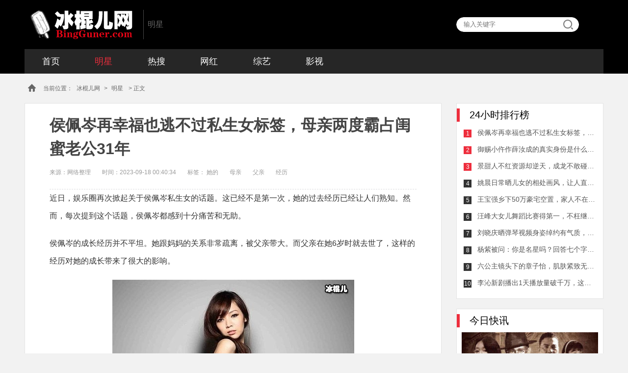

--- FILE ---
content_type: text/html
request_url: https://www.bingguner.com/mingxing/88090.html
body_size: 8563
content:
<!DOCTYPE html>
<html><head><meta charset='utf-8'>
<script type="text/javascript" src="https://www.bingguner.com/js/uaredirect.js"></script>
<script type="text/javascript">uaredirect("https://m.bingguner.com/mingxing/88090.html");</script>
<title>侯佩岑再幸福也逃不过私生女标签，母亲两度霸占闺蜜老公31年 - 明星 - 冰棍儿网</title>
<meta name="keywords" content="母亲,父亲,经历,她的,已经" />
<meta name="description" content="侯佩岑再幸福也逃不过私生女标签母亲两度霸占闺蜜老公31年近日，娱乐圈再次掀起关于侯佩岑私生女的话题。这已经不是第一次，她的过去经历已经让人们熟知。然而，每次提到这个话题，侯" />

<meta name="viewport" content="width=device-width,minimum-scale=1,maximum-scale=1,user-scalable=no" />
<meta name="applicable-device" content="pc">
<meta http-equiv="Cache-Control" content="no-transform " />
<meta http-equiv="Cache-Control" content="no-siteapp" />
<meta name="mobile-agent" content="format=html5; url=https://m.bingguner.com/mingxing/88090.html" />
<link rel="miphtml" href="https://mip.bingguner.com/mingxing/88090.html">
<meta property="og:type" content="news"/>
<meta property="og:title" content="侯佩岑再幸福也逃不过私生女标签，母亲两度霸占闺蜜老公31年"/>
<meta property="og:description" content="侯佩岑再幸福也逃不过私生女标签母亲两度霸占闺蜜老公31年近日，娱乐圈再次掀起关于侯佩岑私生女的话题。这已经不是第一次，她的过去经历已经让人们熟知。然而，每次提到这个话题，侯..."/>
<meta property="og:image" content="https://www.bingguner.com/upimg/230917/27-23091G33JTD.jpg"/>
<meta property="og:url" content="https://www.bingguner.com/mingxing/88090.html"/>
<meta property="og:release_date" content="2023-09-18 00:40:34"/>
<meta http-equiv="X-UA-Compatible" content="IE=edge" />

<link rel="stylesheet" type="text/css" href="https://www.bingguner.com/images/global.css"/>
<script type="text/javascript" src="https://lib.sinaapp.com/js/jquery/1.8.3/jquery.min.js"></script>
<script type="text/javascript" src="https://www.bingguner.com/js/baidu_pc_push.js"></script>
<script type="text/javascript" src="https://www.bingguner.com/js/tongji.js"></script>
<script src="https://www.bingguner.com/js/pc/async_load_ad.js" type="text/javascript"></script>
<script type="text/javascript" src="//cpro.baidustatic.com/cpro/ui/c.js" async="async" defer="defer" ></script>
<script>
var _hmt = _hmt || [];
_hmt.push(['_setCustomVar', 1, 'pc_visitor', 'yejin', 1]);
_hmt.push(['_setCustomVar', 3, 'pc_pagevisi', 'yejin->侯佩岑再幸福也逃不过私生女标签，母亲两度霸占闺蜜老公31年', 3]);
</script>
</head>

<body oncontextmenu="return false" onselectstart="return false" ondragstart="return false" onbeforecopy="return false" oncopy="document.selection.empty()" onselect="document.selection.empty()" class="88090">
<script type="text/javascript">
try {$(document).bind("contextmenu", function () { return false; });$(document).bind("selectstart", function () { return false; });$(document).keydown(function () { return key(arguments[0]) });} catch (e) { }
</script>

		<div class="header">
	<div class="container">
		<div class="top clearfix">
			<div class="logo"><a href="https://www.bingguner.com">冰棍儿网</a></div>
			<div class="logo-tail">明星</div>
			<div class="search-wrap" action="" method="post">
				<input type="text" name="search" id="search" placeholder="输入关键字">
				<div id="btn-search"><a id="searcha" href=""></a></div>
			</div>
		</div>
			<ul id="nav" class="nav clearfix">
	    <li><a href="https://www.bingguner.com">首页</a></li>
<li class='on'><a href='https://www.bingguner.com/mingxing/' >明星</a></li>
  <li ><a href='https://www.bingguner.com/resou/' >热搜</a> </li>
 
  <li ><a href='https://www.bingguner.com/net/' >网红</a> </li>
 
  <li ><a href='https://www.bingguner.com/zongyi/' >综艺</a> </li>
 
  <li ><a href='https://www.bingguner.com/yingshi/' >影视</a> </li>
 
			</ul>	
</div>
</div>	

<div class="container">
	<div class="crumbs-nav">
		<div class="i-home"></div>
		<div class="crumbs">当前位置：<a href="https://www.bingguner.com">冰棍儿网</a>&gt;<a href=" ">明星</a> &gt;  正文</div>
	</div>
</div>

<div class="container clearfix margin-bottom-40 ">
	
	<div class="channelLeft left-part" style="background: #f2f2f2;">
		<div class="articleDetail">
			<h1>侯佩岑再幸福也逃不过私生女标签，母亲两度霸占闺蜜老公31年</h1>

			<div class="articleInfo">
				<span>来源：网络整理</span>
								<span class="articleTime">时间：2023-09-18 00:40:34</span>
								<span>标签： <span>她的</span> <span>母亲</span> <span>父亲</span> <span>经历</span></span>
			</div>

	<!--	<script>bg1()</script>-->

			<div id="page-wrap" class="articleContent">
					<p>近日，娱乐圈再次掀起关于侯佩岑私生女的话题。这已经不是第一次，她的过去经历已经让人们熟知。然而，每次提到这个话题，侯佩岑都感到十分痛苦和无助。</p><p>侯佩岑的成长经历并不平坦。她跟妈妈的关系非常疏离，被父亲带大。而父亲在她6岁时就去世了，这样的经历对她的成长带来了很大的影响。</p><p><img alt="" src="http://www.bingguner.com/upimg/allimg/230917/27-23091G33QM61.jpg" /></p><p class="img_desc">侯佩岑再幸福也逃不过私生女</p><p>在2012年，侯佩岑曾在微博上发文承认自己是一名单身妈妈，他的孩子已经3岁。她在文中写到：&ldquo;我非常庆幸，有一位强大的母亲，她不仅是她（孩子）的外婆，还是他们的幼儿园老师。&rdquo;毫无疑问，这一信息引起了轰动，触及了公众的神经。</p><p>离开家后，侯佩岑一直是深受大众喜爱的大姐大，是一个励志的女性代表，给无数的粉丝带来了正能量。然而，消息公布后，侯佩岑却成了被指责的人。她成为了众矢之的，也成为了私生女的&ldquo;名人代表&rdquo;。</p><p><img alt="" src="http://www.bingguner.com/upimg/allimg/230917/27-23091G33P6245.jpg" /></p><p class="img_desc">侯佩岑再幸福也逃不过私生女</p><p>侯佩岑的私生女标签并不是从一开始就有的。自从母亲抛弃自己跟姨妈举家搬走后，侯佩岑在父亲的呵护下度过了大半的成长时期。但是在13岁那年，一场大火改变了她的人生轨迹。父亲去世后，侯佩岑的任姓母亲又重新回到了侯家，并且偷走了侯佩岑姨妈的丈夫。从此之后，侯佩岑的生活一片狼藉。这样的经历对她的人生影响至今无法磨灭。</p><p>尽管侯佩岑已经在事业上取得了辉煌的成就，但是私生女标签却一直缠绕着她。每一次关于私生女或者母亲的报道，对于她来说都是沉重的打击。不过，她并没有放弃，依然在努力把自己的生活过得更精彩。</p>

			</div>



		</div>

		<!--<script>bg2()</script>-->

		<div class="aboutArticle channelRightBeauty">
				<div class="asideTitle">
					<span>为您推荐</span>
				</div>
				<ul class="readPicList2 clearfix">
		<li>
                        	<a href="https://www.bingguner.com/mingxing/82583.html">
                        		<em><img src="https://www.bingguner.com/upimg/230818/27-230QQ34005491.jpg" alt="《河神2》李现缺席，女主被嘲，张铭恩演技一般"></em>
                        		<span>《河神2》李现缺席，女主被嘲，张铭恩演技一般</span>
                        	</a>
                        </li>
<li>
                        	<a href="https://www.bingguner.com/mingxing/81063.html">
                        		<em><img src="https://www.bingguner.com/upimg/230810/27-230Q00TT01R.jpg" alt="风暴舞加莱为什么要杀害李俊杰师傅？有多少反派？"></em>
                        		<span>风暴舞加莱为什么要杀害李俊杰师傅？有多少反派？</span>
                        	</a>
                        </li>
<li>
                        	<a href="https://www.bingguner.com/mingxing/32414.html">
                        		<em><img src="https://www.bingguner.com/uploadfile/190514/12-1Z5141532435I.jpg" alt="IG战队选手Ning官宣分手， 宁王妃Ning夺冠誓言破灭"></em>
                        		<span>IG战队选手Ning官宣分手， 宁王妃Ning夺冠誓言破灭</span>
                        	</a>
                        </li>
<li>
                        	<a href="https://www.bingguner.com/mingxing/37699.html">
                        		<em><img src="https://www.bingguner.com/uploadfile/allimg/191122/27-1911221003540-L.jpg" alt="罗晋唐嫣生子，为何网上却传二人生双胞胎！"></em>
                        		<span>罗晋唐嫣生子，为何网上却传二人生双胞胎！</span>
                        	</a>
                        </li>
<li>
                        	<a href="https://www.bingguner.com/mingxing/37701.html">
                        		<em><img src="https://www.bingguner.com/uploadfile/allimg/191122/27-1911221055040-L.jpg" alt="马云与花呗的不解之缘，本人一年可套现40亿网友却担心有风险"></em>
                        		<span>马云与花呗的不解之缘，本人一年可套现40亿网友却担心有风险</span>
                        	</a>
                        </li>
<li>
                        	<a href="https://www.bingguner.com/mingxing/37702.html">
                        		<em><img src="https://www.bingguner.com/uploadfile/allimg/191122/29-1911221100540-L.jpg" alt="姜文刘晓庆分手原因，再次见面物是人非激动哽咽！"></em>
                        		<span>姜文刘晓庆分手原因，再次见面物是人非激动哽咽！</span>
                        	</a>
                        </li>
	
		  											

						
						
						</ul>
			</div>


		<div class="foryou">
			<div class="asideTitle">
				<span>相关阅读</span>
				<span style="display:none" id="real_article_id">188351</span>
			</div>
			<div class="mr-item" id="catNewest">
<ul id="newsfirst">

			<script>bgxg()</script>

                           			<li data-id="188350">
                        <a class="mr-item-pic" href="https://www.bingguner.com/mingxing/128146.html" target="_blank" title=""><img src="https://www.bingguner.com/upimg/230825/27-230R50941531B.jpg" alt="知否三姐妹性格特点，遗传她们的母亲"></a>
                        <div class="mr-item-content">
                            <a class="mr-item-title" href="https://www.bingguner.com/mingxing/128146.html" target="_blank" title="">知否三姐妹性格特点，遗传她们的母亲</a>
                            <div class="mr-item-time"><i class="i-time"></i>2023-08-26 20:50:33</div>
                            <div class="mr-item-body">知否明兰三姐妹性格特点揭秘兰琴-大姐姐兰琴是知否明兰三姐妹中最大的一位，她的特点是内敛沉稳、聪明过人。她具有快</div>
                            <div class="mr-item-tag clearfix"></div></div>
						</li>
<li data-id="188350">
                        <a class="mr-item-pic" href="https://www.bingguner.com/mingxing/127850.html" target="_blank" title=""><img src="https://www.bingguner.com/upimg/230829/27-230R9102J1A6.jpg" alt="袁弘因饰演赵今麦父亲掉粉，如今苦苦哀求粉丝别取关！"></a>
                        <div class="mr-item-content">
                            <a class="mr-item-title" href="https://www.bingguner.com/mingxing/127850.html" target="_blank" title="">袁弘因饰演赵今麦父亲掉粉，如今苦苦哀求粉丝别取关！</a>
                            <div class="mr-item-time"><i class="i-time"></i>2023-09-07 17:40:33</div>
                            <div class="mr-item-body">袁弘因饰演角色掉一万真爱粉近日，袁弘因饰演电视剧《覆活之鬼吹灯》中的角色赵今麦父亲而成为了不少人心目中的新一代</div>
                            <div class="mr-item-tag clearfix"></div></div>
						</li>
<li data-id="188350">
                        <a class="mr-item-pic" href="https://www.bingguner.com/mingxing/127679.html" target="_blank" title=""><img src="https://www.bingguner.com/upimg/230830/27-230S0093K0518.jpg" alt="张馨予晒出自己做的蛋糕，为了纪念去世的父亲"></a>
                        <div class="mr-item-content">
                            <a class="mr-item-title" href="https://www.bingguner.com/mingxing/127679.html" target="_blank" title="">张馨予晒出自己做的蛋糕，为了纪念去世的父亲</a>
                            <div class="mr-item-time"><i class="i-time"></i>2023-08-31 17:35:33</div>
                            <div class="mr-item-body">张馨予：为了父亲缅怀亲手制作蛋糕6月25日，张馨予发布了一组照片，照片中她做出来的蛋糕十分诱人，而这个蛋糕是她为了</div>
                            <div class="mr-item-tag clearfix"></div></div>
						</li>
<li data-id="188350">
                        <a class="mr-item-pic" href="https://www.bingguner.com/mingxing/127607.html" target="_blank" title=""><img src="https://www.bingguner.com/upimg/230831/27-230S10T41J07.jpg" alt="马思纯自爆，学生时期她的饮料被人放过抹布水"></a>
                        <div class="mr-item-content">
                            <a class="mr-item-title" href="https://www.bingguner.com/mingxing/127607.html" target="_blank" title="">马思纯自爆，学生时期她的饮料被人放过抹布水</a>
                            <div class="mr-item-time"><i class="i-time"></i>2023-09-08 05:00:33</div>
                            <div class="mr-item-body">马思纯自爆幼小的心灵曾受伤从小经历的心理创伤在最近的一期节目中，马思纯透露了自己曾在幼儿园时被欺负过，这个过程</div>
                            <div class="mr-item-tag clearfix"></div></div>
						</li>
<li data-id="188350">
                        <a class="mr-item-pic" href="https://www.bingguner.com/mingxing/127582.html" target="_blank" title=""><img src="https://www.bingguner.com/upimg/230831/27-230S1094130349.jpg" alt="郭麒麟趴在郭德纲怀里哭了，终于成为父亲满意的孩子"></a>
                        <div class="mr-item-content">
                            <a class="mr-item-title" href="https://www.bingguner.com/mingxing/127582.html" target="_blank" title="">郭麒麟趴在郭德纲怀里哭了，终于成为父亲满意的孩子</a>
                            <div class="mr-item-time"><i class="i-time"></i>2023-09-08 07:40:33</div>
                            <div class="mr-item-body">郭麒麟终于成为父亲满意的孩子感慨往事在一场节目中，郭麒麟趴在父亲郭德纲的怀里哭了。这一幕让许多人感动，也引起了</div>
                            <div class="mr-item-tag clearfix"></div></div>
						</li>
<li data-id="188350">
                        <a class="mr-item-pic" href="https://www.bingguner.com/mingxing/127364.html" target="_blank" title=""><img src="https://www.bingguner.com/upimg/230902/27-230Z2094J5328.jpg" alt="关晓彤助理随同母亲商场采购，疫情防护工作到位"></a>
                        <div class="mr-item-content">
                            <a class="mr-item-title" href="https://www.bingguner.com/mingxing/127364.html" target="_blank" title="">关晓彤助理随同母亲商场采购，疫情防护工作到位</a>
                            <div class="mr-item-time"><i class="i-time"></i>2023-09-06 01:45:33</div>
                            <div class="mr-item-body">关晓彤回到剧组拍戏剧组防疫措施随着新冠病毒的大流行，电影行业也受到了很大的影响。为了保护演员和工作人员的健康，</div>
                            <div class="mr-item-tag clearfix"></div></div>
						</li>
<li data-id="188350">
                        <a class="mr-item-pic" href="https://www.bingguner.com/mingxing/127355.html" target="_blank" title=""><img src="https://www.bingguner.com/upimg/230902/27-230Z2094000410.jpg" alt="闫妮女儿效仿母亲节食，母女同瘦看起来就像姐妹"></a>
                        <div class="mr-item-content">
                            <a class="mr-item-title" href="https://www.bingguner.com/mingxing/127355.html" target="_blank" title="">闫妮女儿效仿母亲节食，母女同瘦看起来就像姐妹</a>
                            <div class="mr-item-time"><i class="i-time"></i>2023-09-06 00:40:33</div>
                            <div class="mr-item-body">闫妮女儿效仿母亲减肥在娱乐圈中，闫妮以其喜剧演技和亲和力备受观众喜爱。然而，随着年龄的增长，闫妮也开始意识到自</div>
                            <div class="mr-item-tag clearfix"></div></div>
						</li>
<li data-id="188350">
                        <a class="mr-item-pic" href="https://www.bingguner.com/mingxing/127286.html" target="_blank" title=""><img src="https://www.bingguner.com/upimg/230903/27-230Z30Z045550.jpg" alt="马丽母亲节晒孕照！沈腾又吐槽：修过的"></a>
                        <div class="mr-item-content">
                            <a class="mr-item-title" href="https://www.bingguner.com/mingxing/127286.html" target="_blank" title="">马丽母亲节晒孕照！沈腾又吐槽：修过的</a>
                            <div class="mr-item-time"><i class="i-time"></i>2023-09-05 17:35:33</div>
                            <div class="mr-item-body">马丽母亲节宣布自己当妈晒孕照！沈腾又嘴贱吐槽：图片修得不错马丽当妈啦！5月9日是母亲节，马丽在当天发了一组孕照，</div>
                            <div class="mr-item-tag clearfix"></div></div>
						</li>
        		

        		                                 
			   
            					<li data-id="188350">
                        <a class="mr-item-pic" href="https://www.bingguner.com/yingshi/201711/97.html" target="_blank" title=""><img src="https://www.bingguner.com/uploadfile/2017/1118/20171118035845809.jpg" alt=""></a>
                        <div class="mr-item-content">
                            <a class="mr-item-title" href="https://www.bingguner.com/yingshi/201711/97.html" target="_blank" title="">猎场主题曲片尾曲插曲是谁唱的叫什么名字 猎场歌曲歌词介绍</a>
                            <div class="mr-item-time"><i class="i-time"></i>2017-11-18 15:54:09</div>
                            <div class="mr-item-body">电视剧《猎场》一经开播受到广大影迷们的喜爱和关注，剧中以现在的都市社会为背景，主要讲述了男主角郑秋冬在职场上的颠沛，商海上的沉浮，经过十年的蝶变最终成为专业猎头的成长故事，该剧因为有了胡歌、菅纫姿、陈</div>
                            <div class="mr-item-tag clearfix"></div></div></li>
			
			
                       
			   
            					<li data-id="188350">
                        <a class="mr-item-pic" href="https://www.bingguner.com/yingshi/201711/95.html" target="_blank" title=""><img src="https://www.bingguner.com/uploadfile/2017/1117/20171117095950556.jpg" alt=""></a>
                        <div class="mr-item-content">
                            <a class="mr-item-title" href="https://www.bingguner.com/yingshi/201711/95.html" target="_blank" title="">海上牧云记女主角是谁 海上牧云记女主是盼兮还是苏语凝备受争议</a>
                            <div class="mr-item-time"><i class="i-time"></i>2017-11-17 21:55:56</div>
                            <div class="mr-item-body">电视剧《海上牧云记》即将开播，据悉该电视剧是根据今何在同名小说改编而成，作者在创作小说的时候对于男女主角分得并不是太清楚，《海上牧云记》剧中主要以三对情侣为感情线，也就是说剧中有三对男女主角，但是拍摄</div>
                            <div class="mr-item-tag clearfix"></div></div></li>
			
			
                       
			   
            					<li data-id="188350">
                        <a class="mr-item-pic" href="https://www.bingguner.com/yingshi/201711/91.html" target="_blank" title=""><img src="https://www.bingguner.com/uploadfile/2017/1116/20171116101821610.jpg" alt=""></a>
                        <div class="mr-item-content">
                            <a class="mr-item-title" href="https://www.bingguner.com/yingshi/201711/91.html" target="_blank" title="">猎场贾衣玫结局最后和谁在一起了 贾衣玫喜欢惠成功还是郑秋冬</a>
                            <div class="mr-item-time"><i class="i-time"></i>2017-11-16 22:11:53</div>
                            <div class="mr-item-body">电视剧《猎场》目前还在热播中，剧中主要围绕着郑秋冬和三个女人展开的感情线，初恋贾衣玫和罗伊人还有一直暗恋他的熊青春，作为初恋女友的贾衣玫刚出场时大家都被她单纯的外表所欺骗，刚大学毕业的贾衣玫外表看起来</div>
                            <div class="mr-item-tag clearfix"></div></div></li>
			
			
                       
			   
            					<li data-id="188350">
                        <a class="mr-item-pic" href="https://www.bingguner.com/yingshi/201711/89.html" target="_blank" title=""><img src="https://www.bingguner.com/uploadfile/2017/1116/20171116091644328.jpg" alt=""></a>
                        <div class="mr-item-content">
                            <a class="mr-item-title" href="https://www.bingguner.com/yingshi/201711/89.html" target="_blank" title="">猎场惠成功结局变坏了吗 最后惠成功因为贾衣玫背叛郑秋冬了吗</a>
                            <div class="mr-item-time"><i class="i-time"></i>2017-11-16 21:12:47</div>
                            <div class="mr-item-body">随着电视剧《猎场》的持续热播，剧中作为郑秋冬身边的伙伴惠成功也受到大家的关注，惠成功也见证了郑秋冬的人生起落，郑秋冬从开职来介绍所开始后又进入银行工作，惠成功一直陪伴在郑秋冬的身边，那么惠成功结局背叛</div>
                            <div class="mr-item-tag clearfix"></div></div></li>
			
			
                       
			   
            					<li data-id="188350">
                        <a class="mr-item-pic" href="https://www.bingguner.com/yingshi/201711/85.html" target="_blank" title=""><img src="https://www.bingguner.com/uploadfile/2017/1115/20171115092017246.jpg" alt=""></a>
                        <div class="mr-item-content">
                            <a class="mr-item-title" href="https://www.bingguner.com/yingshi/201711/85.html" target="_blank" title="">猎场郑秋冬和熊青春结局在一起吗 最后为什么分手原因是什么</a>
                            <div class="mr-item-time"><i class="i-time"></i>2017-11-15 21:19:57</div>
                            <div class="mr-item-body">电视剧《猎场》热播，剧中主要围绕着郑秋冬和罗伊人及熊青春两个女人为感情线，罗伊人是郑秋冬的初恋女友，随着郑秋冬入狱也和罗伊人分手了，在狱中表现良好提前出狱参加工作后与熊青春有了扯不断的关系，大家一定都</div>
                            <div class="mr-item-tag clearfix"></div></div></li>
			
			
                        		
	
				</ul>
			</div>

		</div>
	</div>
	<div id="pageRight" class="channelRight float-left">
		<!--<div class="mnBox"><script>bg4()</script></div>	-->
		<div class="channelRightList" id="channelRightList">
			<div class="asideTitle"><span>24小时排行榜</span></div>
			<ul>
			
			
				<li class="rlistItem clearfix">
					<span>1</span>
					<a href="https://www.bingguner.com/mingxing/88090.html">侯佩岑再幸福也逃不过私生女标签，母亲两度霸占闺蜜老公31年</a>
					</li>
<li class="rlistItem clearfix">
					<span>2</span>
					<a href="https://www.bingguner.com/mingxing/88087.html">御赐小仵作薛汝成的真实身份是什么？御赐小仵作萧瑾瑜的父亲</a>
					</li>
<li class="rlistItem clearfix">
					<span>3</span>
					<a href="https://www.bingguner.com/mingxing/88089.html">景甜人不红资源却逆天，成龙不敢碰王思聪不敢攻击原因逐渐曝</a>
					</li>
<li class="rlistItem clearfix">
					<span>4</span>
					<a href="https://www.bingguner.com/mingxing/88085.html">姚晨日常晒儿女的相处画风，让人直呼可爱</a>
					</li>
<li class="rlistItem clearfix">
					<span>5</span>
					<a href="https://www.bingguner.com/mingxing/88082.html">王宝强乡下50万豪宅空置，家人不在无人居住竟成了打卡圣地</a>
					</li>
<li class="rlistItem clearfix">
					<span>6</span>
					<a href="https://www.bingguner.com/mingxing/88080.html">汪峰大女儿舞蹈比赛得第一，不枉继母的栽培章子怡直呼骄傲</a>
					</li>
<li class="rlistItem clearfix">
					<span>7</span>
					<a href="https://www.bingguner.com/mingxing/88079.html">刘晓庆晒弹琴视频身姿绰约有气质，却被网友吐槽会变脸</a>
					</li>
<li class="rlistItem clearfix">
					<span>8</span>
					<a href="https://www.bingguner.com/mingxing/88078.html">杨紫被问：你是名星吗？回答七个字展露高情商</a>
					</li>
<li class="rlistItem clearfix">
					<span>9</span>
					<a href="https://www.bingguner.com/mingxing/88077.html">六公主镜头下的章子怡，肌肤紧致无死角笑谈剧组拍摄趣事</a>
					</li>
<li class="rlistItem clearfix">
					<span>10</span>
					<a href="https://www.bingguner.com/mingxing/88076.html">李沁新剧播出1天播放量破千万，这是要开启熬夜追剧的节奏</a>
					</li>

			
			           
			</ul>
		</div>
		<!--<div class="mnBox"><script>bg5()</script></div>	-->
		<div class="channelRightFocus">
				<div class="asideTitle"><span>今日快讯</span></div>
				<div class="rasideBox">
				
			            				
					<div class="smallImgNew">
                                <a href="https://www.bingguner.com/yingshi/201804/517.html" target="_blank" title="魔都风云萧海升原型杜月笙吗 历史上有没有上海大亨萧海昇此人">
                                    <img src="https://www.bingguner.com/uploadfile/2018/0420/20180420030237743.jpg" alt="魔都风云萧海升原型杜月笙吗 历史上有没有上海大亨萧海昇此人" class="smallImgNewImg">
                                    <p class="grandient-p">魔都风云萧海升原型杜月笙吗 历史上有没有上海大亨萧海昇此人</p>
                                </a>
                            </div>
<ul>			
          	              
		   
		                           		
								<li class="clearfix">
									<a href="https://www.bingguner.com/yingshi/201807/955.html">
		                                 <img src="https://www.bingguner.com/uploadfile/2018/0706/20180706021510659.jpg" alt="诚忠堂乔映霁是乔致庸的什么人 乔映霁乔致庸什么关系揭秘">
									</a>
									<a href="https://www.bingguner.com/yingshi/201807/955.html" class="rasdieBoxTitle">诚忠堂乔映霁是乔致庸的什么人 乔映霁乔致庸什么关系揭秘</a>
								</li>
			            		
								<li class="clearfix">
									<a href="https://www.bingguner.com/yingshi/201805/714.html">
		                                 <img src="https://www.bingguner.com/uploadfile/2018/0528/20180528095436912.jpg" alt="粟一柯是谁 电影睡沙发的人男主角粟一柯原型是谁">
									</a>
									<a href="https://www.bingguner.com/yingshi/201805/714.html" class="rasdieBoxTitle">粟一柯是谁 电影睡沙发的人男主角粟一柯原型是谁</a>
								</li>
			            		
								<li class="clearfix">
									<a href="https://www.bingguner.com/yingshi/201806/741.html">
		                                 <img src="https://www.bingguner.com/uploadfile/2018/0601/20180601042623795.jpg" alt="刘秋实的老婆是谁结婚照片 刘秋实个人资料年龄多少岁了介绍">
									</a>
									<a href="https://www.bingguner.com/yingshi/201806/741.html" class="rasdieBoxTitle">刘秋实的老婆是谁结婚照片 刘秋实个人资料年龄多少岁了介绍</a>
								</li>
			            		
								<li class="clearfix">
									<a href="https://www.bingguner.com/yingshi/201712/184.html">
		                                 <img src="https://www.bingguner.com/uploadfile/2017/1210/20171210100328280.jpg" alt="虎啸龙吟何晏结局怎么死的 何晏长得那么好看为什么女扮男装">
									</a>
									<a href="https://www.bingguner.com/yingshi/201712/184.html" class="rasdieBoxTitle">虎啸龙吟何晏结局怎么死的 何晏长得那么好看为什么女扮男装</a>
								</li>
			            		
								<li class="clearfix">
									<a href="https://www.bingguner.com/yingshi/201810/1956.html">
		                                 <img src="https://www.bingguner.com/uploadfile/2018/1012/20181012091956128.jpg" alt="橙红年代结局啥意思 猜到了剧情但结局最后却大家看不透">
									</a>
									<a href="https://www.bingguner.com/yingshi/201810/1956.html" class="rasdieBoxTitle">橙红年代结局啥意思 猜到了剧情但结局最后却大家看不透</a>
								</li>
			            		
								<li class="clearfix">
									<a href="https://www.bingguner.com/yingshi/201805/676.html">
		                                 <img src="https://www.bingguner.com/uploadfile/2018/0523/20180523092002787.jpg" alt="电视剧骨语英鸣心理有问题吗 英鸣最后结局是什么揭秘">
									</a>
									<a href="https://www.bingguner.com/yingshi/201805/676.html" class="rasdieBoxTitle">电视剧骨语英鸣心理有问题吗 英鸣最后结局是什么揭秘</a>
								</li>
			            		
								<li class="clearfix">
									<a href="https://www.bingguner.com/yingshi/201903/2893.html">
		                                 <img src="https://www.bingguner.com/uploadfile/2019/0308/20190308084005802.jpg" alt="苏明玉是亲生的嘛 都挺好苏明玉身世曝光让人感叹">
									</a>
									<a href="https://www.bingguner.com/yingshi/201903/2893.html" class="rasdieBoxTitle">苏明玉是亲生的嘛 都挺好苏明玉身世曝光让人感叹</a>
								</li>
			            		
								<li class="clearfix">
									<a href="https://www.bingguner.com/yingshi/201805/736.html">
		                                 <img src="https://www.bingguner.com/uploadfile/2018/0531/20180531032602642.jpg" alt="骨语尚桀是谁演的 扮演者高仁个人资料年龄多大介绍">
									</a>
									<a href="https://www.bingguner.com/yingshi/201805/736.html" class="rasdieBoxTitle">骨语尚桀是谁演的 扮演者高仁个人资料年龄多大介绍</a>
								</li>
			            			               			

								
								</ul>
				</div>
			</div><!--	<script>bg6()</script>	-->
	</div>
</div>		


		
		
<div class="footer2">
	<div class="container">

		<div class="aboutLink">
		<a href="https://www.bingguner.com/about/guanyu.html" target="_blank">关于我们</a>
		<a href="https://www.bingguner.com/about/mianze.html" target="_blank">免责申明</a>
		<a href="https://www.bingguner.com/about/lianxi.html" target="_blank">联系我们</a>
		<a href="https://www.bingguner.com/about/pingzhi.html" target="_blank">品质保证</a>
		<a href="https://www.bingguner.com/about/tougao.html" target="_blank">我要投稿</a>
		<a href="https://www.bingguner.com/sitemap/bd/bingguner_baidu_sitemap.xml" target="_blank">网站地图</a>
	</div>
		<div class="copyright2">Copyright&nbsp;©&nbsp;2014-2019&nbsp;&nbsp;<a href="https://www.bingguner.com">冰棍儿网</a>&nbsp;版权所有&nbsp;<a href="https://beian.miit.gov.cn/">鄂ICP备17014195号-6</a>&nbsp;</div>
	</div>
</div>

<script src="https://www.bingguner.com/plus/count.php?aid=88090&mid=14" language="javascript"></script>
<script src="https://www.bingguner.com/js/share.js" type="text/javascript"></script>
<script src="https://www.bingguner.com/js/pc/initFormat.js" type="text/javascript"></script>
</body>
</html>
